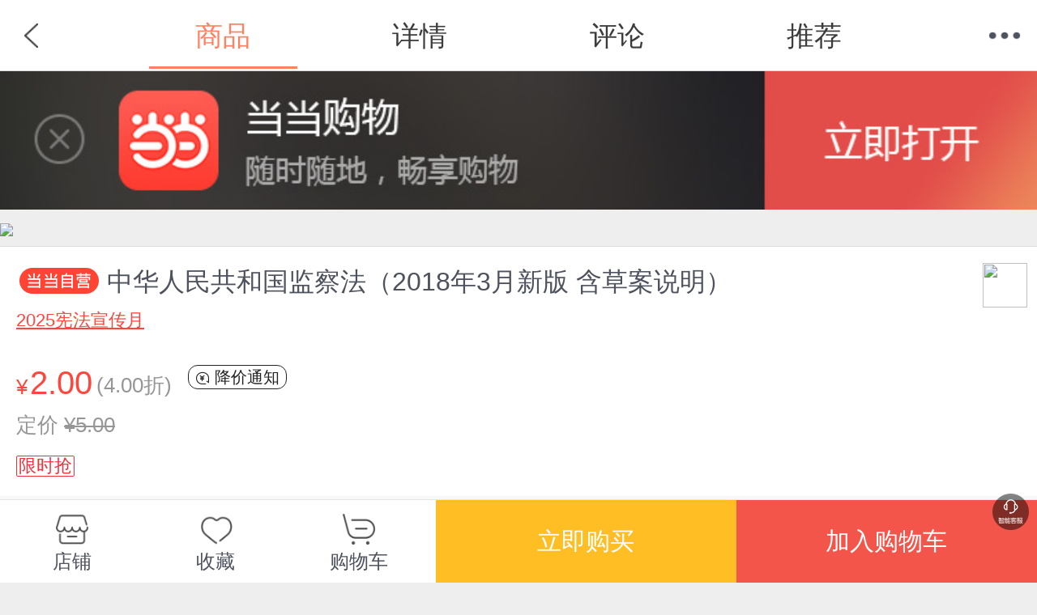

--- FILE ---
content_type: text/html; charset=utf-8
request_url: http://product.m.dangdang.com/25245752.html
body_size: 17965
content:





<!DOCTYPE html>
<html class="">
<head>
	<title>中华人民共和国监察法（2018年3月新版 含草案说明）-当当网</title>
    <meta name="charset" content="utf-8"/>
    <meta name="viewport" content="initial-scale=1.0, maximum-scale=1.0, minimum-scale=1.0, user-scalable=no, width=device-width" />
    <meta name="apple-mobile-web-app-capable" content="yes">
    <meta name="apple-mobile-web-app-status-bar-style" content="black">
    <meta name="application-name" content="当当触屏版">
    <link rel="apple-touch-icon-precomposed" href="http://img62.ddimg.cn/upload_img/00555/touch/touch-icon-iphone.png">
    <link rel="apple-touch-icon-precomposed" sizes="72x72" href="http://img61.ddimg.cn/upload_img/00555/touch/touch-icon-ipad.png">
    <link rel="apple-touch-icon-precomposed" sizes="114x114" href="http://img63.ddimg.cn/upload_img/00555/touch/touch-icon-iphone4.png">
	    <meta name="description" content="《中华人民共和国监察法（2018年3月新版 含草案说明）》,作者：中华人民共和国监察法（2018年3月新版 含草案说明）中国法制出版社 著，出版社：中国法治出版社，ISBN：9787509393147。　　构建国家监察体系是政治体制改革的重要内容,是国家治理体系和治理能力现代化的制度安排,是加强反腐败">
	    <meta name="keywords" content="中华人民共和国监察法（2018年3月新版 含草案说明）,中国法制出版社 著,中国法治出版社,9787509393147,当当网">
	    <meta name="author" content="m.dangdang.com">
    <meta name="version" content="ddtouch">
    <meta http-equiv="Cache-Control" content="must-revalidate,no-cache">
    <link rel="stylesheet" href="corecss/common.css?v=20171022" />
    <link rel="stylesheet" href="css/product.css?v=20250108" />
    <link  rel="stylesheet" href="css/iconfont.css?v=20250102">
    <script>window.PointerEvent = void 0</script>
		<script>
		var sid="9726dc15a314a0ec7dd6bf7efd46e02b";
					</script>
	</head>
<body class="defwidth">
<script type="text/javascript">

//点击方式，主动唤起
function clickOpenQuick(deeplink){
	var link1 = 'http://hapjs.org/app/com.dangdang.quickapp' + deeplink;
	var link2 = 'hap://app/com.dangdang.quickapp' + deeplink;
	if(huaweiBrowser()){
		loadIframe(link2);
	}else{
		loadIframe(link1);
	}
}
function loadIframe(src){
	var t = document.createElement("iframe");
	t.frameborder = "0";
	t.style.cssText = "display:none;border:0;width:0;height:0;";
	document.body.appendChild(t);
	t.src = src;
}
function huawei(){
	return /huawei|honor/i.test(navigator.userAgent);
}
function huaweiBrowser() {
	return /huaweibrowser/i.test(navigator.userAgent);
}
function vivo(){
	return /vivo/i.test(navigator.userAgent);
}
function xiaomi() {
    return /xiaomi/i.test(navigator.userAgent);
}
</script>
<script>

function openQuitAppClickWithPath(type,path){
  openQuickAppWitAppRouter()
  // 去掉appRouter支持
	// if(typeof appRouter == 'function'){
	// 	if(type=='webview'){
	// 		var url = '/cms';
	// 	}
	// 	param = {};
	// 	param.url = encodeURIComponent(path +'&user_client=huawei');
	// 	appRouter("com.dangdang.quickapp", url,param);
	// }
	window.location.href = path;
}
</script>
<script>
	var reduce_grade_cart_product_total = false;
	var reduce_grade_get_bought_mark = true;
	var reduce_grade_check_if_collected = false;

	var php_product_url = "http://product.m.dangdang.com/";
	var php_search_url = "http://search.m.dangdang.com/";
    var login_url = "https://mpassport.dangdang.com/login.php?burl=http%3A%2F%2Fproduct.m.dangdang.com%2F25245752.html";
    var is_book = "1";
    
	var isInDDreaderApp = false;
    var deviceType = "";
    var fromPlatform = "";
    if((deviceType == 'android' || deviceType == 'iphone') && fromPlatform == 'ddreader'){
    	isInDDreaderApp = true;
    }
    
    var promotionGiftid = '';//买一赠一  赠品id
    var promotionGift = '';//买一赠一  加购赠品信息
        
</script>
<header class="header">
<div style="position:relative;">
    <a href="javascript:history.back();" class="back"></a>
    <!-- <h1><em>商品详情</em></h1> -->

    <h1><ul class="header_list">
    	<li class="on">商品</li>
    	<li><a dd_name="顶部详情" href="http://product.m.dangdang.com/detail25245752-0-1.html?main_pid=0&product_medium=0&category_id=50734&pod_pid=&category_path=01.26.05.00.00.00">详情</a></li>
    	<li><a class="j_review_jump" dd_name="顶部评论" href="http://product.m.dangdang.com/review.php?action=get_review_info&pid=25245752&shop_id=0&is_book=1&main_pid=0&product_medium=0&pod_pid=&category_id=50734&category_path=01.26.05.00.00.00">评论</a></li>
    	<li><a dd_name="顶部推荐" href="http://product.m.dangdang.com/product_recommend.php?pid=25245752&shop_id=0&is_book=1&main_pid=0&product_medium=0&pod_pid=&category_id=50734&category_path=01.26.05.00.00.00">推荐</a></li>
    </ul></h1>
    <a href="javascript: void(0)" class="menu"></a>
    <nav class="t-nav" dd_name="顶部菜单栏">
    <ul>
        <li><a href="http://m.dangdang.com/touch/index.php?t=1764703414" class="home" dd_name="首页">首页</a></li>
        <li><a href="http://search.m.dangdang.com/ddcategory.php?t=1764703414" class="search" dd_name="分类">分类</a></li>
        <!-- <li><a href="http://search.m.dangdang.com/search.php?keyword=尾品汇" class="category">分类</a></li> -->
        <li><a href="http://z.dangdang.com/?t=1764703414" class="optimize" dd_name="值得买">值得买</a></li>
        <li><a href="http://cart.m.dangdang.com/cart.php?action=list_cart" class="cart" dd_name="购物车">购物车</a></li>
        <li><a href="http://home.m.dangdang.com/index.php?t=1764703414" class="user" dd_name="我的当当">我的当当</a></li>
    </ul>
</nav></div>
</header>
<div class="header_fixed"></div>


	<!-- 当当购物APP引导下载 -->
	<a href="dangdang://product//pid=25245752" id="j_app_download" class="app_download j_app_download" weixin="http://a.app.qq.com/o/simple.jsp?pkgname=com.dangdang.buy2" android="http://img3.ddimg.cn/wuxianapk/dangdang-537-27.apk" ios="https://itunes.apple.com/us/app/dang-dang-gan-zuo-gan-dang-dang/id445573854" dd_name="下载当当购物" style="display:none;">
		<img class="app_download_img" src="images/dd_app.jpg">
		<span class="app_download_close j_app_download_close"></span>
	</a>
<!-- 轮播开始 -->
<div id="bigpic">
<div id="cell">
     

    
    
    
<section class="turn">
    
    <!--imgIcon   双十一图标-->
        <div id="divImgIcon" style="position: absolute;z-index: 3;right: 0.5rem;bottom: 0.5rem;display:none">
            <img  id="imgIcon" style="width:4.9rem;height: 4.9rem"  src="">
         </div>
    
  <!-- 添加已购标识 -->
  <span class="alreadBought j_alreadBought"></span>

  <!-- 添加试读按钮 -->
  
  <section id="slider">
    <ul class="top-slider" style="width:100%;">
          <li style="width:100%">
      <a>
                        <img src="https://img3m2.ddimg.cn/59/23/25245752-1_e_3.jpg" >
                </a>
      </li>
        </ul>
    <div class="dot">
    <ul>
         </ul>
    </div>
  </section>
</section>
</div>
</div>
<!-- 轮播结束 -->

<!-- 大促标识banner开始 -->

<!-- 大促标识banner结束 -->

<!-- 详情区域开始 -->
<section class="detail j_detail">

		<article
        class="dangdang_icon">中华人民共和国监察法（2018年3月新版 含草案说明）</article>
<div class="product_subname"
     style="-webkit-line-clamp: 3;"></div>
<a class="promo_title"
   style="text-decoration: underline;"
   href="http://touch.m.dangdang.com/topics.php?page_id=special_20251120_cfo9&sid=9726dc15a314a0ec7dd6bf7efd46e02b">2025宪法宣传月</a>

<div class="new_style">
	<div class="js_other_price_div">	
	<div class="new_price_div ">
        <div class="new_left">
            <div class="main_price_div">&yen;<span class="main_price"
                                                   id="main_price">2.00</span>
            </div>
                        <span class="discount">(4.00折)</span>
                        <!-- 钻石vip,金卡vip,银卡vip,店铺vip -->
                    </div>
        <!--降价提醒-->
        <div class="price_remind j_price_remind">
            <a class="notice" href="javascript:void(0);">
                <span class="icon iconfont icon-jiangjiatixing1"></span>
                降价通知
            </a>
        </div>
        <!-- 电子书价 -->
            </div>

    <!-- 倒计时逻辑开始 -->
    
    <div class="time_count_div">
            </div>
    <!-- 倒计时逻辑结束 -->

    <div class="user_vip j_user_vip">
                
    </div>

    <!-- 定价 -->
    <div class="original_price_div">
                <div class="original_price">定价 <span class="line">&yen;5.00</span></div>
            </div>
 </div><div class="js_presell_price_div" style="display:none">

    <div class="new_price_div ">
    	<div class="new_left">
    		<span class="presale_name" id="DDPresaleName">定金</span>
    		<span class="presale_yuan">&yen;</span>
    		<span class="presale_price" id="DDPresalePrice"></span>
    		<span class="presale_expand_price" id="DDPresaleExpandPrice"></span>
    	</div>
    	
        <!-- 电子书价 -->
            </div>
    
    <!-- 预售倒计时 -->
	<div class="presale_time_count_div" style="display: none"></div>
    <!-- 招商预售价 -->
	<div class="presale_price_div" >
		<span class="name" id="DDPrePreTag"></span>
		<span class="price_1" id="DDPrePrePrice"></span>
		<span class="price_2" id="DDPreOriginalPrice"></span>
		        <span class="discount">(4.00折)</span>
        	</div>
</div>	
	
    <!--降价弹窗-->
    <div id="price_notice_box" style="display: none">
        <section class="mask" id="price_notice_mask"></section>
        <div class="price_notice_alert">
            <div class="price_remind_notice">
                <div class="top_title">设置价格通知<i class="icon iconfont icon-close- j_remind_info_icon_close"></i></div>
                <div class="remind_info">
                    <span class="icon iconfont icon-jiangjiatixing1"></span>
                    <span class="info_text">当此商品在90天内满足您的期望价格时，您将会收到手机短信通知 (需填写手机号码)。</span>
                </div>
                <div class="now_price">当前价格:
                    <span class="price">¥ <span id="j_now_price">0</span>
                </div>
                <div class="wish_price">期望价格:
                    <span class="price_w">¥<input class="input" placeholder="低于此价格会通知您" id="heart_price"></span>
                </div>
                <div class="wish_price">手机号码:
                    <span class="price_w tel_num">
                        <input class="input" placeholder="请输入您的手机号码" id="price_notice_phone" name="price_notice_phone">
                    </span>
                </div>
                <a class="confirm_btn" href="javascript:void(0);" id="price_remind_save">确定</a>
            </div>
        </div>
    </div>

</div><!-- 标签模块开始 -->
	<!-- 
		坑位1：包邮＞预售（普通预售）＞按需印刷
		坑位2：价格签（秒杀、尾品汇、最值当、限时抢、区域抢购、手机专享价；价格与签需一致，即展示价格最低）＞无线首发
		坑位3：手动签
		前一个签没有时，其余位置补齐展示，都没有时，则全部不展示，且不留空行 
	-->
	<div class="product_icons " >
		<!-- 标签一坑开始 -->
				<!-- 标签一坑结束 -->

  		<!-- 标签二坑开始 -->
					
							<span class="j_second_promo_icon">限时抢</span>
				<!-- 标签二坑结束 -->

		<!-- 标签三坑-手动签开始 -->
				<!-- 标签三坑-手动签结束 -->
	</div>
	<!-- 标签模块结束  -->
</section>
<!-- 详情区域结束 -->
<!-- 大促标识icon开始 -->


<!-- 大促标识icon结束 -->

<!-- 礼券模块 促销信息开始 -->
<!-- 招商预售流程展示开始 2021-5-24 -->
<section class="j_presell_business_wrap" style="display:none;">
	<div class="presell_p">
		<div class="presell_ll" id="DDDuePriceName"></div>
		<div class="presell_rr">
			<div class="due_price" id="DDDuePrice">&yen;</div>
			<div class="due_pay_time" id="DDduePayTimeDesc">10月1日 13:00—10月13日16:00</div>
		</div>
	</div>
	<div class="presell_p">
		<div class="presell_ll">流程</div>
		<div class="presell_rr2">
			<div class="step_desc" id="DDStepDesc"></div>
			<div class="presell_rule j_presell_rule_busi"></div>
		</div>
	</div>
</section>

<div class="presale_masks j_presale_busi_box" style="display:none;">
	<section class="presale_tip_box">
		<section class="title_box">
			<span class="title">预售规则</span>
			<a class="presale_close iconfont icon-close- j_presale_busi_close"></a>
		</section>
		<div class="tip" id="DDPresaleRule">
			<p class="presale_text">1. 定金下单后，请在24小时内付款，超时将自动关闭订单；</p>
			<p class="presale_text">2. 定金付款后，如判定非当当或商家责任（根据《售后政策》和客服判断为准），定金恕不退还；</p>
			<p class="presale_text">3. 预售结束时，请至我的当当-我的订单内支付尾款；</p>
			<p class="presale_text">4. 尾款开始支付时，请在要求的时间（72小时）内支付尾款，若超时将自动关闭订单，且定金不予退还。</p>
		</div>
		<div class="presale_btn j_presale_busi_close">确定</div>
	</section>
</div>
<!-- 招商预售流程展示结束 2021-5-24 -->

<section class="jump_detail j_coupon_promo_wrap" style="display:none">
<!-- 礼券模块开始 -->
	<a dd_name="领券" class="arrow_con coupon_row promote_title j_coupon_row">
		<div class="coupon_title">领券</div>
		<div class="icon_list j_coupon_line_list"></div>		
		<span class="arrow_icon"></span>
	</a>
<!-- 礼券模块结束 -->
<!-- 促销模块开始 -->
	<div class="promote_labels j_promo_list_div" style="display:none">
		<div class="promote_name"><span class="aa">促销</span></div>
		<div class="content_label promo_section"></div>
		<div class="promo_arrow j_show_promo_dia">
			<span class="arrow_icon "></span>
		</div>		
	</div>
<!-- 促销模块结束 -->
</section>
<!-- 礼券弹层开始 -->
<div class="coupon_list j_coupon_list">
	<span class="icon_close j_icon_close"></span>
	<div class="coupon_list_title">领券</div>
	<ul class="list_ul j_list_ul"></ul>
</div>
<section class="mask_coupon"></section>
<!-- 礼券弹层结束 --><!-- 礼券模块 促销信息结束 -->
<!-- 加载促销信息模板开始 -->
<!-- 促销信息 -->
<!--促销弹窗-->
<section class="promo_box j_promo_list_dia" style="">
	<section class="title">
	   <span class="title">促销</span>
	   <a class="close j_promo_list_close">关闭</a>
	</section>
	<section>
	   <div class="list_promote"></div>
	</section>
</section>
<!-- 加载促销信息模板结束 -->
<!-- 虚拟捆绑品列表开始 -->
<!-- 虚拟捆绑品列表结束 -->
<!-- 明星竞价排名 start -->
<!-- 明星竞买模块-->
<section class="jump_detail star_bidding_pan" style="display:none">
	<a class="arrow_con coupon_row star_link" href="javascript:;">
		<p class="star_rank">已售0本，点击查看竞买排名</p>	
		<span class="arrow_icon"></span>
	</a>
</section><!-- 明星竞价排名 end-->
<!-- 跳转到作者作品和榜单模板 -->
<!-- 跳转到作者作品和榜单模板开始 -->

<section class="jump linkto_author_bang">
  
    
    	<a dd_name="作者查看作品" href="http://search.m.dangdang.com/search.php?keyword=中国法制出版社" class="arrow_con">
    		<div class="arrow link_line">
            <span class="linkto_name">作者</span>
            <span class="linkto_value">
                中国法制出版社            </span>
            <span class="linkto_look">查看作品</span>
    		</div>
    	</a>
                      <a dd_name="出版社查看作品" href="http://search.m.dangdang.com/search.php?keyword=中国法治出版社" class="arrow_con">
        		<div class="arrow link_line">
                <span class="linkto_name">出版</span>
                <span class="linkto_value">
                    中国法治出版社,2018年03月                </span>
                <span class="linkto_look">查看作品</span>
        		</div>
        	</a>
        
    
      <a dd_name="分类" href="http://search.m.dangdang.com/category.php?cid=01.26.05.00.00.00" class="arrow_con">
      <div class="arrow link_line">
          <span class="linkto_name">分类</span>
          <span class="linkto_value category_text">图书>法律>理论法学</span>           
      </div>
    </a>
      
</section>
<!-- 跳转到作者作品和榜单模板结束 -->

<!-- pod品，按需印刷 -->

<!-- 当当配送开始  如果是电子书 不显示-->
<section class="jump_detail">
                <!-- 当当优课不显示 送达-->
                	<div  id='ship_detail'>
		<a class="arrow_con">
			<dl class="arrow">
				<dt>送至：</dt>
				<dd style="margin-left: 2.5rem;">北京>北京市>东城区18:55前下单，预计明天送达</dd>			</dl>
		</a>
	</div>
	<div id="shipping-fee" class="shipping_fee_wrap" style="display: none;">
		<div class="shipping-fee-content">
			<span class="shipping_fee_label">运费：</span>
			<span class="shipping_fee_value">运费6元，满49元包邮</span>
		</div>
		<span class="iconfont icon-tanhao shipping_fee_icon "></span>
	</div>
	<div id="J_shipping_fee_pop" class="shipping_fee_pop_mask" style="display: none">
		<div class="shipping_fee_pop_wrap">
			<div class="shipping_fee_pop">
							</div>
			<div class="iconfont icon-close-1 pop_close"></div>
		</div>
	</div>
                	<div class="j_dsr_section"></div>
		<!-- 税费 只有海外购有税费 -->
		<!-- 税费结束 -->
</section>

<!-- 当当配送结束 -->

<!-- 配送开始 -->
	<section class="select_box">
		<section class="title">
			<a class="back">返回</a>
			<span class="title">选择配送地区</span>
			<a class="close">关闭</a>
		</section>
		<div id="regionScroller">
		<section>
		<dl class="content"></dl>
		</section>
		</div>
	</section>
<!-- 配送结束 -->

<!-- 关联选购开始 -->
	
	<!-- 获取当前关联项 -->
		<section class="relation_option" id="relation_options" permanent_id="">
	<a class="arrow_con title">
		<div class="arrow_d up">已选 <span class="color">监察法2018红皮烫金版 </span></div>
	</a>
	<div class="option_detail">
		<dl class="thumbnail">
			<dt><img src="https://img3m2.ddimg.cn/59/23/25245752-1_h_3.jpg" alt="缩略图" /></dt>
			<dd>
				<span class="con">
					<span class="price">2.00</span>
					<span class="select">已选 </span><span class="color">监察法2018红皮烫金版</span><span class="split">/</span>
				</span>
			</dd>
		</dl>
		<h3></h3>
		<ul>
			<li data-id="29271821" class=""><a href="http://product.m.dangdang.com/29271821.html">党徽党旗条例（大字彩图版</a></li><li data-id="29271822" class=""><a href="http://product.m.dangdang.com/29271822.html">党徽党旗条例（64开）</a></li><li data-id="29284897" class=""><a href="http://product.m.dangdang.com/29284897.html">宪法（128开袖珍本</a></li><li data-id="29181253" class=""><a href="http://product.m.dangdang.com/29181253.html">地方组织选举工作条例</a></li><li data-id="29163043" class=""><a href="http://product.m.dangdang.com/29163043.html">宪法章程32开2021版</a></li><li data-id="29163044" class=""><a href="http://product.m.dangdang.com/29163044.html">宪法章程64开2021版</a></li><li data-id="29149651" class=""><a href="http://product.m.dangdang.com/29149651.html">宪法(2020年新版)</a></li><li data-id="29140551" class=""><a href="http://product.m.dangdang.com/29140551.html">2020代表大会选举法</a></li><li data-id="29140550" class=""><a href="http://product.m.dangdang.com/29140550.html">2020国徽法</a></li><li data-id="29140549" class=""><a href="http://product.m.dangdang.com/29140549.html">2020国旗法</a></li><li data-id="29120286" class=""><a href="http://product.m.dangdang.com/29120286.html">公安机关办理行政案件刑事案件</a></li><li data-id="29117647" class=""><a href="http://product.m.dangdang.com/29117647.html">公安机关办理刑事案件程序规定</a></li><li data-id="29121195" class=""><a href="http://product.m.dangdang.com/29121195.html">公安机关刑事案件程序新旧对照</a></li><li data-id="25240933" class=""><a href="http://product.m.dangdang.com/25240933.html">宪法201864开</a></li><li data-id="25238518" class=""><a href="http://product.m.dangdang.com/25238518.html">宪法201832开宣誓本</a></li><li data-id="25241307" class=""><a href="http://product.m.dangdang.com/25241307.html">宪法201816开精装宣誓本</a></li><li data-id="25241306" class=""><a href="http://product.m.dangdang.com/25241306.html">宪法201832开精装宣誓本</a></li><li data-id="25245752" class="on"><a href="http://product.m.dangdang.com/25245752.html">监察法2018红皮烫金版</a></li><li data-id="25302905" class=""><a href="http://product.m.dangdang.com/25302905.html">2018新修订团章</a></li><li data-id="28976520" class=""><a href="http://product.m.dangdang.com/28976520.html">档案法2020年最新</a></li><li data-id="28976519" class=""><a href="http://product.m.dangdang.com/28976519.html">人民武装警察法2020年最新</a></li><li data-id="28976518" class=""><a href="http://product.m.dangdang.com/28976518.html">监察法公职人员政务处分公务员法</a></li><li data-id="28976517" class=""><a href="http://product.m.dangdang.com/28976517.html">公职人员政务处分法</a></li><li data-id="28986304" class=""><a href="http://product.m.dangdang.com/28986304.html">社区矫正法社区矫正法实施办法</a></li><li data-id="28985465" class=""><a href="http://product.m.dangdang.com/28985465.html">香港特别行政区维护国家安全法</a></li><li data-id="28984722" class=""><a href="http://product.m.dangdang.com/28984722.html">公职人员政务处分法关联规定</a></li><li data-id="28988824" class=""><a href="http://product.m.dangdang.com/28988824.html">公职人员政务处分法学习手册</a></li><li data-id="28995663" class=""><a href="http://product.m.dangdang.com/28995663.html">公职人员政务处分法规政策手册</a></li><li data-id="29153624" class=""><a href="http://product.m.dangdang.com/29153624.html">退役军人保障法</a></li><li data-id="29153623" class=""><a href="http://product.m.dangdang.com/29153623.html">2020著作权法</a></li>		</ul>
		
	</div>
</section>
<!-- 关联选购结束 -->
<!-- 图书关联展示为sku属性方式开始 -->
<!-- 图书关联展示为sku属性方式结束 -->
<!-- 选项开始 -->
<!-- 数量开始 -->
<section class="quantity">
	<h4>数量：</h4>
	<div class="number_con">
		<span class="minus">-</span>
		<div class="input"><input id="buy_num"  type="text" value="1" /></div>
		<span class="plus on">+</span>

			</div>
</section>
<!-- 数量结束 -->
<!-- 图文详情开始 -->
<section class="jump">
	<a id='detail_link' href="http://product.m.dangdang.com/detail25245752-0-1.html?main_pid=0&product_medium=0&category_id=50734&pod_pid=&category_path=01.26.05.00.00.00" class="arrow_con">
		<div class="arrow">
			<h4>图文详情</h4>
		</div>
	</a>
</section>
<!-- 图文详情结束 -->

<!-- 更多卖家开始 -->
<!-- 更多卖家结束 -->
<!-- 商品评论开始 -->

<div class="review_area" style="border:0;" data-href="http://product.m.dangdang.com/review.php?action=get_review_info&pid=25245752&shop_id=0&is_book=1&main_pid=0&product_medium=0&pod_pid=&category_id=50734&category_path=01.26.05.00.00.00"></div>


<!-- 商品评论结束 -->

	<!-- 店铺评价开始 -->
	<section class="shop ddshop j_dd_shop">
		
		<a href="http://shop.m.dangdang.com/ddshop.php?dd_shop_id=260">
			<div class="shop_con arrow_con ddbook_title">
				<div class="arrow " style="">
										<div class="logo "><img src="https://img53.ddimg.cn/9002600411962303.jpg" alt="中国法治出版社" /></div>
					<div class="name">中国法治出版社</div>
				</div>
			</div>
		</a>
	
		<ul class="dd_evaluation">
			<li>
				<p>商品包装</p>
				<em>-</em>
			</li>
			<li>
				<p>物流速度</p>
				<em>-</em>
			</li>
			<li>
				<p>快递员满意度</p>
				<em>-</em>
			</li>
		</ul>
	</section>
	<!-- 店铺评价结束 -->

<!-- 图书百货广告推荐开始 -->
<section class="J_recommend">
	<!-- 买了又买 -->
	<div class="J_alsobuy"></div>
	<!-- 图转百 -->
	<div class="J_department"></div>
	<!--红包banner开始
	<a class="jump banner_block" dd_name="单品页-值得买-banner" href="http://z.dangdang.com/optimize/sign_in" >
	  <img class="lazy" imgsrc="http://img61.ddimg.cn/upload_img/00707/mobile/banner1030-1534390764.png">
	</a>
	 -->
	<!-- 红包banner结束 -->
	<!-- 推广商品 -->
	<div class="J_hot"></div>
</section>
<!-- 图书百货广告推荐结束 -->





<script>
    function shouqi(){
        $("#shouqi").hide();
        $("#zixun").show();
    }
     function zixun(){
        $("#shouqi").show();
        $("#zixun").hide();
    }
</script>


<div class="fixed_icons" dd_name="单品页-右侧菜单">
	<a class="goTop" style="display: none;" href="javascript:scrollTo(0,0);">返回顶部</a>	 
	<!-- 
	<a class="zdm_btn" style="" href="http://z.dangdang.com" dd_name="值得买"></a>
	 -->
		<a class="robot_section" onclick="openRobot()" href="http://faqrobot.dangdang.com/robot/dang.html?sysNum=dd_1000&productId=25245752" dd_name='机器人客服'></a>
	<script>
     function openRobot(){
		if(typeof clickOpenQuick == 'function'){
			var url_ = 'http://dh5.dangdang.com/dim/index/index';
            var url = '/cms?url=' + encodeURI(url_);
			clickOpenQuick(url);
	    }
     }
	</script>
	</div>

<!--拼团入口-->
<div class="pintuan_enter">
	<a class="inter_p" href="#">
		<span class="words"></span>
		<span class="arrow_icon"></span>
	</a>
</div>


<!-- 购物车开始 -->
<section class="shopping_cart">
    
  		  	<div class="btn_fav_cart" style="width:42%;">
			<a href="http://shop.m.dangdang.com/ddshop.php?dd_shop_id=260" class="shop_tab" dd_name='店铺入口' style="width:33%;min-width:initial;">
		  		<span>店铺入口<i></i></span>
		      <p class="shop_name">店铺</p>
		  	</a>
		  	<!-- 
		  	<div class="zdm" style="width:33%;">
		        <a href="http://z.dangdang.com" dd_name="单品页-值得买">值得买</a>
		    </div>
		    -->
      		    <div class="fav"  style="width:33%;">
		        <a dd_name="收藏商品">收藏</a>
		    </div>
		     
		    <a href="http://cart.m.dangdang.com/cart.php?action=list_cart" class="cart" dd_name='查看购物车'  style="width:33%;min-width:initial;">
		  		<span>购物车<i></i></span>
		      <p class="cart_name">购物车</p>
		  	</a>
      		</div>
		<div class="btn_con" style="width:58%;">
	      <!-- <button class="buy J_buy" dd_name="直接购买">立即购买</button>
	      <button class="add" dd_name="加入购物车">加入购物车</button> -->
	   	 	<button class='buy J_buy' dd_name='直接购买'>立即购买</button><button class='add' dd_name='加入购物车'>加入购物车</button>	  	</div>
  	
</section>
<!-- 购物车结束 -->
    	<form id="product_form" action="http://mcheckout.dangdang.com/h5_checkout.php?user_client=touch&permanent_id=" method="post">
	        <input type="hidden" value="touch" name="user_client">
        <input type="hidden" value="1.0" name="client_version">
        <input type="hidden" value="get_order_flow" name="action">
        <input type="hidden" value="" name="union_id">
        <input type="hidden" value="" name="permanent_id">
        <input type="hidden" value="0" name="shop_id">
        <input type="hidden" value="9726dc15a314a0ec7dd6bf7efd46e02b" name="udid">
        <input type="hidden" value="1764703414" name="timestamp">
        <input type="hidden" value="57378834adb30ad025d22134bc098f25" name="time_code">
        <input type="hidden" value="ddapp_h5|" name="order_follow_source">
            
</form>
<!-- loading开始 -->
<section class="loading"></section>
<!-- loading结束 -->
<!-- 遮罩开始 -->
<section class="mask"></section>
<!-- 遮罩结束 -->
<!-- popup开始 -->
<section class="popup">
	<div class="box">
		<p class="cell">
			<span class="con">
				<span class="title">温馨提示</span>
				<span class="info"></span>
				<a href="javascript:void(0);" class="btn determine" ontouchstart="">确定</a>
				<a href="javascript:void(0);" class="btn cancel" ontouchstart="">取消</a>
				<a href="javascript:void(0);" class="btn ok" ontouchstart="">确定</a>
			</span>
		</p>
	</div>
</section>
<script type="text/javascript">
	var pro_show_bddia = '';
	var prd_info = {"product_info_new":{"brand":"","product_id":"25245752","discount":"80","is_vip_discount":0,"product_points":"0","product_points_gold":"0","product_points_diamond":"0","is_shop_vip":"0","medium_scope_id":"1","is_presale":"0","product_name":"\u4e2d\u534e\u4eba\u6c11\u5171\u548c\u56fd\u76d1\u5bdf\u6cd5\uff082018\u5e743\u6708\u65b0\u7248 \u542b\u8349\u6848\u8bf4\u660e\uff09","display_status":"0","is_direct_buy":"","main_product_id":"0","shop_id":"0","product_medium":"0","product_type":"0","category_id":"50734","is_catalog_product":"0","has_ebook":"0","subname":"","sup_id":"2511","is_sold_out":"0","relation_type":"35","support_seven_days":"1","activity_type":"0","tax_rate":"","is_overseas":"0","pod_type":"0","pod_product_id":"","has_cluster_product":"","publish_info":{"publisher":"\u4e2d\u56fd\u6cd5\u6cbb\u51fa\u7248\u793e","author_name":"\u4e2d\u56fd\u6cd5\u5236\u51fa\u7248\u793e","product_size":"32\u5f00","print_copy":"1","paper_quality":"\u80f6\u7248\u7eb8","publish_date":"2018-03","number_of_pages":"","number_of_words":"","version_num":"1","singer":"","director":"","actors":"","prod_length":"","effective_period":"","subtitle_language":"","binding":"\u5e73\u88c5-\u80f6\u8ba2","manufacture_format":"","author_arr":["\u4e2d\u56fd\u6cd5\u5236\u51fa\u7248\u793e"],"author_list":[{"author_name":"\u4e2d\u56fd\u6cd5\u5236\u51fa\u7248\u793e","has_author_detail":false,"linkURL":"search:\/\/key=\u4e2d\u56fd\u6cd5\u5236\u51fa\u7248\u793e"}],"standard_id":"9787509393147"},"promo_title":{"app_url":"cms:\/\/page_id=special_20251120_cfo9","app_word":"2025\u5baa\u6cd5\u5ba3\u4f20\u6708","mina_word":"2025\u5baa\u6cd5\u5ba3\u4f20\u6708","mina_url":"\/pages\/cms\/cms?page_id=special_20251120_cfo9","h5_word":"2025\u5baa\u6cd5\u5ba3\u4f20\u6708","h5_url":"http:\/\/touch.m.dangdang.com\/topics.php?page_id=special_20251120_cfo9","img_url":null},"presale_model":[],"coupon_model":[],"stock_info":{"stock_status":"1"},"pre_sale":"0","category_info":{"category_id":"50734","category_path":"01.26.05.00.00.00","path_name":"\u7406\u8bba\u6cd5\u5b66","has_sub_path":"0","refund_expire_days":"","confirm_refund_expire_days":"","exchange_expire_days":"","confirm_exchange_expire_days":"","category_orderno":"0","category_fullpath":"","guan_id":"","catid_path":"-1805-7499-50734-","full_categorys":[{"category_id":"1805","path_name":"\u56fe\u4e66","category_path":"01.00.00.00.00.00"},{"category_id":"7499","path_name":"\u6cd5\u5f8b","category_path":"01.26.00.00.00.00"},{"start_date":"2017-09-04 00:00:00","end_date":"2099-12-31 23:59:59","promo_class":"1","is_enabled_coupon":"0","is_enabled_coupon_promo":"0","limit_buy_num":"10000","promotion_id":"6053522","promotion_type":"229","promotion_name":"\u7535\u5b50\u4e66\u52a0\u4ef7\u8d2d-\u9ed8\u8ba4\u4fc3\u9500","promotion_expire":true,"limit_time_left":"27056\u592920\u5c0f\u65f636\u5206","gift_list":[{"product_id":"25245752","gift_id":"1901319328","gift_name":"\u89c4\u8303\u5211\u6cd5\u5b66(\u7b2c\u4e94\u7248)(\u4e0a\u4e0b\u518c)(\u5211\u6cd5\u5b66\u6587\u4e1b)","gift_original_price":"498.00","gift_sale_price":"298.80","gift_product_type":"98","gift_product_medium":"22","gift_count":"1","step":"1","promotion_id":"6053522","exchange_price":"149.40","stock":{"stock_status":"999"},"is_spu":"0","is_ebook":1,"exchange_img_url":"https:\/\/img3m8.ddimg.cn\/73\/32\/1901319328-1_h_1.jpg","exchange_text":"149.40"}],"min_price":"149.40","max_price":"149.40","word":"\u52a0149.40\u5143\u6362\u8d2d\u7535\u5b50\u4e66","promotion_tag":"\u52a0\u4ef7\u8d2d","red":["\u52a0149.40\u5143\u6362\u8d2d\u7535\u5b50\u4e66"],"is_strike":false}],"support_seven_days":"","book_detail_category":"\u56fe\u4e66>\u6cd5\u5f8b>\u7406\u8bba\u6cd5\u5b66"},"collection_num":"261","total_review_count":"8916","is_ebook":0,"abstract":"","images":["https:\/\/img3m2.ddimg.cn\/59\/23\/25245752-1_h_3.jpg"],"images_big":["https:\/\/img3m2.ddimg.cn\/59\/23\/25245752-1_e_3.jpg"],"images_gif_flag":0,"stars":{"full_star":4,"has_half_star":true,"star_html":"<img src=\"images\/star_all.gif\" alt=\"\" width=\"12\" height=\"11\" \/><img src=\"images\/star_all.gif\" alt=\"\" width=\"12\" height=\"11\" \/><img src=\"images\/star_all.gif\" alt=\"\" width=\"12\" height=\"11\" \/><img src=\"images\/star_all.gif\" alt=\"\" width=\"12\" height=\"11\" \/><img src=\"images\/star_half.gif\" alt=\"\" width=\"12\" height=\"11\" \/>"},"is_pub_product":1,"ebook_info":{"read_ebook_at_h5":false,"ebook_download_url":"http:\/\/e.dangdang.com\/media\/api.go?action=downloadMediaWhole","ebook_download_app_url":"https:\/\/img61.ddimg.cn\/upload_img\/00555\/mina\/download-1527217863.png","ddreader_download_url":"https:\/\/img61.ddimg.cn\/upload_img\/00555\/mina\/new_ddreader_download-1527217878.png"},"is_yb_product":false,"is_show_arrive":1,"share_url":"http:\/\/product.m.dangdang.com\/product.php?pid=25245752","mina_share_url":"\/pages\/product\/product?pid=25245752&fromapp=1","mina_app_id":"gh_78fd80800407","attr1":"","attr2":"","template_id":"0","is_support_mobile_buying":1,"book_total_rank":null,"show_dangdangsale":1,"in_wishlist":0,"new_price":{"price_1":"2.00","price_2":"5.00","price_3":"","low_price":"2.00","vip_name":"","price1_name":"bd_promo_price","price2_name":"original_price","price3_name":"","low_price_name":"bd_promo_price","is_show_discount":1,"is_show_dimesion":0,"vip_price_1":2,"vip_price_2":2,"vip_price_3":2,"vip_name_1":"\u91d1\u5361VIP","vip_name_2":"\u94bb\u77f3VIP","vip_name_3":"\u94f6\u5361VIP","is_shop_vip_user":0},"is_have_dimesion":0,"product_manual_label":"","promo_label":[],"is_virtual_bind_product":0,"is_gift_packaging":"1","product_media":[],"page_template":{"code":"1","name":"\u51fa\u7248\u7269"},"platform_banner":null,"relation_title":"\u7cfb\u5217","baby_book_judge":{"baby_in_book":0},"viptype":null,"is_ddyouke":0,"is_oldbook":"0","product_mapi_type":null,"login_note":"","spuinfo":null},"shop_info":{"dd_shop_id":"260","shop_name":"\u4e2d\u56fd\u6cd5\u6cbb\u51fa\u7248\u793e","shop_type":"1","shop_url":"http:\/\/store.dangdang.com\/260","effective_date":"2035-12-31 06:44:36","shop_logo":"https:\/\/img53.ddimg.cn\/9002600411962303.jpg","shop_categorys":[],"shop_id":"0","product_id":"25245752","app_shop_url":"ddshop:\/\/id=260"},"shop_promo":[],"book_relation_attr":null,"product_attr":{"product":null},"product_desc":{"abstract":"\u3000\u3000\u6784\u5efa\u56fd\u5bb6\u76d1\u5bdf\u4f53\u7cfb\u662f\u653f\u6cbb\u4f53\u5236\u6539\u9769\u7684\u91cd\u8981\u5185\u5bb9,\u662f\u56fd\u5bb6\u6cbb\u7406\u4f53\u7cfb\u548c\u6cbb\u7406\u80fd\u529b\u73b0\u4ee3\u5316\u7684\u5236\u5ea6\u5b89\u6392,\u662f\u52a0\u5f3a\u53cd\u8150\u8d25\u5de5\u4f5c\u7684\u6839\u672c\u4e3e\u63aa\uff0c\u8fd9\u90e8\u6cd5\u5f8b\u7684\u901a\u8fc7\uff0c\u5c06\u8fdb\u4e00\u6b65\u5f15\u53d1\u4e2d\u56fd\u653f\u6cbb\u4f53\u7cfb\u7684\u53d8\u9769\uff0c\u5f15\u53d1\u4e2d\u56fd\u53f8\u6cd5\u7684\u6539\u9769\uff0c\u4ee5\u53ca\u4e00\u7cfb\u5217\u76f8\u5173\u6cd5\u5f8b\u7684\u914d\u5957\u4fee\u6539\uff0c\u6bd4\u5982\u5baa\u6cd5\u3002","product_description":"","content":"\u3000\u3000\u7b2c\u5341\u4e09\u5c4a\u5168\u56fd\u4eba\u5927\u4e00\u6b21\u4f1a\u8bae\u5c06\u5ba1\u8bae\u901a\u8fc7\u300a\u4e2d\u534e\u4eba\u6c11\u5171\u548c\u56fd\u76d1\u5bdf\u6cd5\u300b\u3002\u8be5\u6cd5\u5c31\u56fd\u5bb6\u76d1\u5bdf\u673a\u5173\u3001\u76d1\u5bdf\u8303\u56f4\u3001\u76d1\u5bdf\u804c\u8d23\u3001\u76d1\u5bdf\u6743\u9650\u7b49\u65b9\u9762\u4f5c\u51fa\u89c4\u5b9a\u3002\u5bf9\u8be5\u6cd5\uff0c\u4eae\u70b9\u5982\u4e0b\uff1a1.\u76d1\u5bdf\u59d4\u5458\u4f1a\u5b9e\u884c\u53cc\u91cd\u9886\u5bfc\u4f53\u5236\uff0c\u4e0a\u4e0b\u4e00\u4f53\u30022.\u76d1\u5bdf\u59d4\u5458\u4f1a\u53ef\u4ee5\u8bbe\u7f6e\u6d3e\u51fa\u76d1\u5bdf\u673a\u6784\uff0c\u6839\u636e\u6388\u6743\u884c\u4f7f\u90e8\u5206\u76d1\u5bdf\u6743\u30023.\u76d1\u5bdf\u59d4\u5458\u4f1a\u5b9e\u884c\u76d1\u5bdf\u5b98\u5236\u5ea6\uff0c\u4f5c\u4e3a\u76d1\u5bdf\u6743\u884c\u4f7f\u7684\u57fa\u672c\u5355\u5143\u30024.\u76d1\u5bdf\u673a\u5173\u7684\u76d1\u5bdf\u8303\u56f4\u5b9e\u73b0\u5168\u8986\u76d6\uff0c\u76d1\u5bdf\u5bf9\u8c61\u4e0d\u4ee5\u8eab\u4efd\u4e3a\u9650\uff0c\u5173\u952e\u770b\u662f\u5426\u5c65\u884c\u516c\u804c\u3001\u4ece\u4e8b\u516c\u52a1\u30025.\u76d1\u5bdf\u673a\u5173\u7684\u804c\u8d23\u5305\u62ec\u76d1\u7763\u3001\u8c03\u67e5\u3001\u5904\u7f6e\u4e09\u9879\u5177\u4f53\u6743\u80fd\u30026.\u76d1\u5bdf\u673a\u5173\u53ea\u6709\u5728\u8c03\u67e5\u6d89\u5acc\u91cd\u5927\u8d2a\u6c61\u8d3f\u8d42\u3001\u5931\u804c\u6e0e\u804c\u7b49\u804c\u52a1\u72af\u7f6a\u65f6\uff0c\u624d\u53ef\u4ee5\u91c7\u53d6\u6280\u672f\u8c03\u67e5\u63aa\u65bd\u30027.\u8c03\u67e5\u3001\u5904\u7f6e\u5145\u5206\u4f53\u73b0\u5766\u767d\u4ece\u5bbd\u30028.\u7acb\u6848\u62a5\u544a\u7531\u76d1\u5bdf\u673a\u5173\u4e3b\u8981\u9886\u5bfc\u4eba\u5458\u4f9d\u6cd5\u5ba1\u6279\u30029.\u7559\u7f6e\u6743\u7684\u884c\u4f7f\u6709\u4e25\u683c\u9650\u5236\uff0c\u4e14\u6298\u62b5\u5211\u671f\u300210.\u76d1\u5bdf\u673a\u5173\u5185\u90e8\u76d1\u7763\u4e25\u683c\uff0c\u9632\u6b62\u201c\u706f\u4e0b\u9ed1\u201d\u3002","authorintro":"\u3000\u3000\u4e2d\u56fd\u6cd5\u5236\u51fa\u7248\u793e\u662f\u4e2d\u592e\u7ea7\u6cd5\u5f8b\u7c7b\u56fe\u4e66\u4e13\u4e1a\u51fa\u7248\u793e\uff0c\u6210\u7acb\u4e8e1989\u5e746\u6708\uff0c\u96b6\u5c5e\u4e8e\u56fd\u52a1\u9662\u6cd5\u5236\u529e\u516c\u5ba4\u3002\u51fa\u7248\u7269\u4e3b\u8981\u5305\u62ec\uff1a1\u3001\u6cd5\u5f8b\u6cd5\u89c4\u7684\u56fd\u5bb6\u6807\u51c6\u7248\u672c;2\u3001\u6cd5\u5f8b\u3001\u6cd5\u89c4\u7684\u6743*\u6027\u4e2d\u5916\u6587\u5bf9\u7167\u6587\u672c;3\u3001\u4e2d\u5916\u6cd5\u5b66\u8457\u4f5c;4\u3001\u7814\u7a76\u751f\u3001\u5927\u5b66\u672c\u79d1\u3001\u4e13\u79d1\u6cd5\u5b66\u6559\u79d1\u4e66;5\u3001\u6cd5\u5f8b\u5de5\u5177\u4e66;6\u3001\u89e3\u91ca\u3001\u5ba3\u4f20\u3001\u4ecb\u7ecd\u6cd5\u5f8b\u3001\u6cd5\u89c4\u7684\u666e\u53ca\u6027\u8bfb\u7269;7\u3001\u6cd5\u5f8b\u3001\u6cd5\u89c4\u4e2d\u6587\u53ca\u4e2d\u5916\u6587\u5bf9\u7167\u6587\u672c\u7684\u7535\u5b50\u4e66\u3002","catalog":"","extract":"","mediafeeback":"","preface":"","beautiful_image":""},"product_desc_sorted":[{"name":"\u63a8\u8350\u8bed","content":"\u3000\u3000\u6784\u5efa\u56fd\u5bb6\u76d1\u5bdf\u4f53\u7cfb\u662f\u653f\u6cbb\u4f53\u5236\u6539\u9769\u7684\u91cd\u8981\u5185\u5bb9,\u662f\u56fd\u5bb6\u6cbb\u7406\u4f53\u7cfb\u548c\u6cbb\u7406\u80fd\u529b\u73b0\u4ee3\u5316\u7684\u5236\u5ea6\u5b89\u6392,\u662f\u52a0\u5f3a\u53cd\u8150\u8d25\u5de5\u4f5c\u7684\u6839\u672c\u4e3e\u63aa\uff0c\u8fd9\u90e8\u6cd5\u5f8b\u7684\u901a\u8fc7\uff0c\u5c06\u8fdb\u4e00\u6b65\u5f15\u53d1\u4e2d\u56fd\u653f\u6cbb\u4f53\u7cfb\u7684\u53d8\u9769\uff0c\u5f15\u53d1\u4e2d\u56fd\u53f8\u6cd5\u7684\u6539\u9769\uff0c\u4ee5\u53ca\u4e00\u7cfb\u5217\u76f8\u5173\u6cd5\u5f8b\u7684\u914d\u5957\u4fee\u6539\uff0c\u6bd4\u5982\u5baa\u6cd5\u3002","format":"text"},{"name":"\u7b80\u4ecb","content":"\u3010\u4f5c\u8005\u3011\n\u3000\u3000\u4e2d\u56fd\u6cd5\u5236\u51fa\u7248\u793e\u662f\u4e2d\u592e\u7ea7\u6cd5\u5f8b\u7c7b\u56fe\u4e66\u4e13\u4e1a\u51fa\u7248\u793e\uff0c\u6210\u7acb\u4e8e1989\u5e746\u6708\uff0c\u96b6\u5c5e\u4e8e\u56fd\u52a1\u9662\u6cd5\u5236\u529e\u516c\u5ba4\u3002\u51fa\u7248\u7269\u4e3b\u8981\u5305\u62ec\uff1a1\u3001\u6cd5\u5f8b\u6cd5\u89c4\u7684\u56fd\u5bb6\u6807\u51c6\u7248\u672c;2\u3001\u6cd5\u5f8b\u3001\u6cd5\u89c4\u7684\u6743*\u6027\u4e2d\u5916\u6587\u5bf9\u7167\u6587\u672c;3\u3001\u4e2d\u5916\u6cd5\u5b66\u8457\u4f5c;4\u3001\u7814\u7a76\u751f\u3001\u5927\u5b66\u672c\u79d1\u3001\u4e13\u79d1\u6cd5\u5b66\u6559\u79d1\u4e66;5\u3001\u6cd5\u5f8b\u5de5\u5177\u4e66;6\u3001\u89e3\u91ca\u3001\u5ba3\u4f20\u3001\u4ecb\u7ecd\u6cd5\u5f8b\u3001\u6cd5\u89c4\u7684\u666e\u53ca\u6027\u8bfb\u7269;7\u3001\u6cd5\u5f8b\u3001\u6cd5\u89c4\u4e2d\u6587\u53ca\u4e2d\u5916\u6587\u5bf9\u7167\u6587\u672c\u7684\u7535\u5b50\u4e66\u3002\n\n\u3010\u5185\u5bb9\u3011\n  \u3000\u3000\u7b2c\u5341\u4e09\u5c4a\u5168\u56fd\u4eba\u5927\u4e00\u6b21\u4f1a\u8bae\u5c06\u5ba1\u8bae\u901a\u8fc7\u300a\u4e2d\u534e\u4eba\u6c11\u5171\u548c\u56fd\u76d1\u5bdf\u6cd5\u300b\u3002\u8be5\u6cd5\u5c31\u56fd\u5bb6\u76d1\u5bdf\u673a\u5173\u3001\u76d1\u5bdf\u8303\u56f4\u3001\u76d1\u5bdf\u804c\u8d23\u3001\u76d1\u5bdf\u6743\u9650\u7b49\u65b9\u9762\u4f5c\u51fa\u89c4\u5b9a\u3002\u5bf9\u8be5\u6cd5\uff0c\u4eae\u70b9\u5982\u4e0b\uff1a1.\u76d1\u5bdf\u59d4\u5458\u4f1a\u5b9e\u884c\u53cc\u91cd\u9886\u5bfc\u4f53\u5236\uff0c\u4e0a\u4e0b\u4e00\u4f53\u30022.\u76d1\u5bdf\u59d4\u5458\u4f1a\u53ef\u4ee5\u8bbe\u7f6e\u6d3e\u51fa\u76d1\u5bdf\u673a\u6784\uff0c\u6839\u636e\u6388\u6743\u884c\u4f7f\u90e8\u5206\u76d1\u5bdf\u6743\u30023.\u76d1\u5bdf\u59d4\u5458\u4f1a\u5b9e\u884c\u76d1\u5bdf\u5b98\u5236\u5ea6\uff0c\u4f5c\u4e3a\u76d1\u5bdf\u6743\u884c\u4f7f\u7684\u57fa\u672c\u5355\u5143\u30024.\u76d1\u5bdf\u673a\u5173\u7684\u76d1\u5bdf\u8303\u56f4\u5b9e\u73b0\u5168\u8986\u76d6\uff0c\u76d1\u5bdf\u5bf9\u8c61\u4e0d\u4ee5\u8eab\u4efd\u4e3a\u9650\uff0c\u5173\u952e\u770b\u662f\u5426\u5c65\u884c\u516c\u804c\u3001\u4ece\u4e8b\u516c\u52a1\u30025.\u76d1\u5bdf\u673a\u5173\u7684\u804c\u8d23\u5305\u62ec\u76d1\u7763\u3001\u8c03\u67e5\u3001\u5904\u7f6e\u4e09\u9879\u5177\u4f53\u6743\u80fd\u30026.\u76d1\u5bdf\u673a\u5173\u53ea\u6709\u5728\u8c03\u67e5\u6d89\u5acc\u91cd\u5927\u8d2a\u6c61\u8d3f\u8d42\u3001\u5931\u804c\u6e0e\u804c\u7b49\u804c\u52a1\u72af\u7f6a\u65f6\uff0c\u624d\u53ef\u4ee5\u91c7\u53d6\u6280\u672f\u8c03\u67e5\u63aa\u65bd\u30027.\u8c03\u67e5\u3001\u5904\u7f6e\u5145\u5206\u4f53\u73b0\u5766\u767d\u4ece\u5bbd\u30028.\u7acb\u6848\u62a5\u544a\u7531\u76d1\u5bdf\u673a\u5173\u4e3b\u8981\u9886\u5bfc\u4eba\u5458\u4f9d\u6cd5\u5ba1\u6279\u30029.\u7559\u7f6e\u6743\u7684\u884c\u4f7f\u6709\u4e25\u683c\u9650\u5236\uff0c\u4e14\u6298\u62b5\u5211\u671f\u300210.\u76d1\u5bdf\u673a\u5173\u5185\u90e8\u76d1\u7763\u4e25\u683c\uff0c\u9632\u6b62\u201c\u706f\u4e0b\u9ed1\u201d\u3002\n\n","format":"text"},{"name":"\u51fa\u7248\u4fe1\u606f","content":[{"name":"\u4e66\u540d","content":"\u4e2d\u534e\u4eba\u6c11\u5171\u548c\u56fd\u76d1\u5bdf\u6cd5\uff082018\u5e743\u6708\u65b0\u7248 \u542b\u8349\u6848\u8bf4\u660e\uff09"},{"name":"ISBN","content":"9787509393147"},{"name":"\u4f5c\u8005","content":"\u4e2d\u56fd\u6cd5\u5236\u51fa\u7248\u793e"},{"name":"\u51fa\u7248\u793e","content":"\u4e2d\u56fd\u6cd5\u6cbb\u51fa\u7248\u793e"},{"name":"\u51fa\u7248\u65f6\u95f4","content":"2018-03-01"},{"name":"\u5370\u6b21","content":"1"},{"name":"\u5f00\u672c","content":"32\u5f00"},{"name":"\u7eb8\u5f20","content":"\u80f6\u7248\u7eb8"},{"name":"\u5305\u88c5","content":"\u5e73\u88c5-\u80f6\u8ba2"}],"format":"publisinfo"}],"also_buys":[],"relation_product_request_id":"692f3cb60064b326","relation_product_page_trace":"requestid=692f3cb60064b326#model_name=relevancy","cust_service":1,"book_spu_attr":[]};
	var is_weixin = false;
	var prd_cfg = {};
	prd_cfg.review_url = "http://product.m.dangdang.com/review.php?action=get_review_info";
		var canOnlyBuy = 0;
	var e_gift_type = 'no';
	var mainPid = Number('') || '';
	var re_skuId = Number('25245752') || '';
</script>
<footer class="footer new">
    <section class="status-bar">
        <div class="actions-wrap">
                            <a href="https://mpassport.dangdang.com/login.php?burl=http%3A%2F%2Fproduct.m.dangdang.com%2F25245752.html">登录</a>
                <a href="https://mpassport.dangdang.com/register.php?burl=http%253A%252F%252Fproduct.m.dangdang.com%252F25245752.html">注册</a>
                    </div>
        <a class="top" href="javascript:scrollTo(0,0);">TOP</a>
    </section>
    <nav class="b-nav">
        <p>
            <a href="http://touch.m.dangdang.com/leavemsg.php?t=1764703414" ontouchstart="">提建议</a>
            <a class="red" href="http://m.dangdang.com/touch/?t=1764703414" ontouchstart="">触屏版</a>
            <a href="http://www.dangdang.com/?source=mobile" ontouchstart="">电脑版</a>
            <a href="http://touch.m.dangdang.com/topics.php?page_id=36496" ontouchstart="">帮&nbsp;&nbsp;助</a>
        </p>
    </nav>
    <section class="copyright">
        <p>Copyright ©2025 北京当当网信息技术有限公司</p>
		<p>北京市朝阳区东四环北路2号上东公园里4层东塔&5层，100016</p>
                <P><a href="http://beian.miit.gov.cn" target="_blank" ><span>京ICP备17043473号-1</span></a></p>
    </section>
</footer>
<!-- 打开快应用 -->
<style>
#zdmad .zdm-index-i{position:fixed;bottom:8.5rem;right:0.3rem;width:55px;height:55px !important;z-index:10000;}
</style>
<a dd_name="触屏右侧-唤起快应用" onclick="clickOpenQuick('/packageD/index')" id="zdmad">
	<img class="zdm-index-i" src="https://img62.ddimg.cn/2019/5/10/2019051010265135061.gif">
	<!-- 
	https://img60.ddimg.cn/2019/6/20/2019062017200494235.gif
	http://img61.ddimg.cn/upload_img/00801/iconnew/xuanfurukou-1554812591.png
	/packageD/pages/cms/cms?url=http%3A%2F%2Fz.dangdang.com%2Fcampaign%2Findex&unit_id=P-111674378m-h5
	 http://img61.ddimg.cn/upload_img/00782/h5/new_coupon-1554275108.gif  /packageC/pages/newCustCoupon/newCustCoupon?unit_id= P-111674378m-h5-->
</a>
<script type="text/javascript">
</script>
<!-- 购物车占位开始 -->
<section class="space"></section>
<!-- 购物车占位结束 -->
<!-- 分享组件 -->
<a class="j_inddapp_banner" href="dangdang://product//pid=25245752&source=mddtoapp" id="j_open" android="http://img3.ddimg.cn/wuxianapk/dangdang-537-27.apk" ios="https://itunes.apple.com/us/app/dang-dang-gan-zuo-gan-dang-dang/id445573854" style="display:none;"></a>

<script>
	var ddad = 1;
	var zdmad = 0 ;
	var redRainFlag =  1;
</script>
<script src="corejs/zepto.min.js?v=20210312"></script>
<script src="corejs/underscore.min.js"></script>
<script src="corejs/iscroll5.min.js"></script>
<script src="corejs/fastclick.min.js"></script>
<script src="corejs/common.min.js?v=20251203e"></script>
<script src="corejs/appdownload.min.js?v=20170721"></script>

<script>
	window.getCouponEnv = '0';
	window.addCartEnv = '0';
	window.touchEnv = '0';
</script>
<script src="corejs/getcoupon.min.js?v=20210630"></script>
<script src="js/product.min.js?v=20250109"></script>
<script src="http://recosys.dangdang.com/realdata/js/h5/product/collect.js?v=20170804a"></script>

<script src="http://touch.m.dangdang.com/corejs/appdownload.min.js?v=20180124"></script>
<script type="text/javascript">
    $(function() {
     //   if(appDownLoad.browser.versions.ios){
            $(".inddapp_banner_other").remove();
            $(".inddapp_banner_ios").show();
            $(".inddapp_banner > .close").off("click").on('click', function () {
                $(".inddapp_banner_ios").hide();
            });
     //   }else{
         //   $(".inddapp_banner_ios").remove();
      //      $(".inddapp_banner_other").show();
      //  }


    })
</script>
<script type="text/javascript">
    $(function($){
        var isOpenDDApp= '';
    	//H5唤起APP添加来源入参
		var suffix = '';
		var hadAddSuffix = false;
		if($_GET['_utm_brand_id'] && $_GET['_utm_brand_id']!=''){
			suffix += '&_utm_brand_id=' + $_GET['_utm_brand_id'];
		}
		if($_GET['_utm_sem_id'] && $_GET['_utm_sem_id']!=''){
			suffix += '&_utm_sem_id=' + $_GET['_utm_sem_id'];
		}
		if($_GET['_utm_ad_id'] && $_GET['_utm_ad_id']!=''){
			suffix += '&_utm_ad_id=' + $_GET['_utm_ad_id'];
		}
		if($_GET['_ddclickunion'] && $_GET['_ddclickunion']!=''){
			suffix += '&_ddclickunion=' + $_GET['_ddclickunion'];
		}
		if($_GET['unionid'] && $_GET['unionid']!=''){
			suffix += '&unionid=' + $_GET['unionid'];
		}
		if($_GET['union_id'] && $_GET['union_id']!=''){
			suffix += '&union_id=' + $_GET['union_id'];
		}
		var smart_task_id = '';
		if($_GET['smart_task_id'] && $_GET['smart_task_id']!=''){		
			suffix += '&smart_task_id=' + $_GET['smart_task_id'];
		}else if(smart_task_id && smart_task_id != ''){
			suffix += '&smart_task_id=' + smart_task_id;
		}
		
		var task_type = '';
		if($_GET['task_type'] && $_GET['task_type']!=''){		
			suffix += '&task_type=' + $_GET['task_type'];
		}else if(task_type && task_type != ''){
			suffix += '&task_type=' + task_type;
		}
		//打开当当购物app 样式1
		if($('#j_app_download').length > 0){
			var downloadAppUrl = $('#j_app_download').attr('href');
			if(downloadAppUrl){
				if(downloadAppUrl.indexOf('=') ){
					downloadAppUrl = downloadAppUrl + suffix;
				}else{
					downloadAppUrl = downloadAppUrl + suffix.substr(1);
				}
				$('#j_app_download').attr('href', downloadAppUrl);
			}
		}
		//打开当当购物app 样式2
		if($('.j_inddapp_banner').length > 0){
			//loading样式
			if($('.loading').length <= 0){
				var styleObj = null,//样式
					styleText = '.loading{position:fixed;top:0;left:0;width:100%;height:100%;-webkit-animation:monkey_ani .5s steps(1) infinite;background-image:url(http://img61.ddimg.cn/upload_img/00610/mix/loading2.png);background-repeat:no-repeat;background-position:center center;background-size:4.65rem 4.65rem;z-index:999;display:none;}@-webkit-keyframes monkey_ani{0%{background-image:url(http://img62.ddimg.cn/upload_img/00610/mix/loading1.png);}33%{background-image:url(http://img61.ddimg.cn/upload_img/00610/mix/loading2.png);}66%{background-image:url(http://img62.ddimg.cn/upload_img/00610/mix/loading3.png);}100%{background-image:url(http://img62.ddimg.cn/upload_img/00610/mix/loading1.png);}}',
					obj = null;//标签
				styleObj = document.createElement('style');
				styleObj.type = 'text/css';
				if(styleObj.styleSheet){
					styleObj.styleSheet.cssText = styleText;
				}else{
					styleObj.appendChild(document.createTextNode(styleText));
				}
				document.body.appendChild(styleObj);//将样式表加入页面底部
				obj = document.createElement('section');
				obj.innerHTML = '';
				obj.setAttribute('class', 'loading');
				document.body.appendChild(obj);//将标签加入页面底部
			}

			//引导层图片切换
			if(appDownLoad.browser.versions.android){
				$('#j_wxopen .text').addClass('android');
			}else{
				$('#j_wxopen .text').removeClass('android');
			}
			$('#j_inddapp').off('click').on('click', function(ev){
				//禁止默认事件
				ev.preventDefault();
				//下载客户端
				if(appDownLoad.isWeibo){
					if(appDownLoad.browser.versions.ios){
						$('#j_wxopen').css('display', 'block');
					}else{
						appDownLoad.downLoadApp.call(this);
					}
				}else{
					if(appDownLoad.browser.versions.ios){
						appDownLoad.downLoadApp.call(this);
					}else{
						//显示loading
						$('.loading').css('display', 'block');
						setTimeout(function(){$('.loading').css('display', 'none');}, 2000);
						appDownLoad.downLoad.call(this, {iosGoToApp:'yes'});
					}
				}
			});
			$('#j_open').off('click').on('click', function(ev){
				//禁止默认事件
				ev.preventDefault();
				//在微信中点击打开app
				if(appDownLoad.isWeixin || appDownLoad.isQQ || appDownLoad.isWeibo){
					$('#j_wxopen').css('display', 'block');
				}else{
					//显示loading
					$('.loading').css('display', 'block');
					setTimeout(function(){$('.loading').css('display', 'none');}, 2000);
					//ios也直接打开客户端，不是跳app store
					appDownLoad.openApp.call(this, {iosGoToApp:'yes'});
				}
			});
			$('#j_wxopen').off('click').on('click', function(){$(this).css('display', 'none')});//点击引导层关闭

						//H5唤起APP添加来源入参
			if(!hadAddSuffix){
				var downloadUrl = $('#j_open').attr('href');
				if(downloadUrl){
					if(downloadUrl.indexOf('=') !== -1){
						downloadUrl = downloadUrl + suffix;
					}else{
						downloadUrl = downloadUrl + suffix.substr(1);
					}
					$('#j_inddapp').attr('href', downloadUrl);
					$('#j_open').attr('href', downloadUrl);
				}				
				//console.log( downloadUrl, suffix);
			}

			//将每次打开触屏页面都弹层是否打开app页面，改为每天只询问一次
			if(typeof getStorage !="undefined" && typeof getStorage === "function"){
				var touchGotoApp = getStorage('MDD_touch_goto_app','cookie');
				if('1' !== touchGotoApp){
					//不在微信、QQ、微博中打开，执行唤起客户端操作（不下载客户端）
					if(!appDownLoad.isWeixin && !appDownLoad.isQQ && !appDownLoad.isWeibo && !appDownLoad.isDDReader){
						if(setStorage && typeof setStorage === "function"){
							setStorage('MDD_touch_goto_app', '1', 'cookie', 1);
						}							
						appDownLoad.downLoad.call($('#j_open')[0], {iosGoToApp:'yes', toAppDownload:'no'});
					}
				}//end touchGotoApp
			}else{
				if(!appDownLoad.isWeixin && !appDownLoad.isQQ && !appDownLoad.isWeibo && !appDownLoad.isDDReader){
					appDownLoad.downLoad.call($('#j_open')[0], {iosGoToApp:'yes', toAppDownload:'no'});
				}
			}
			/*
		    //不在微信、QQ、微博中打开，执行唤起客户端操作（不下载客户端）
			if(!appDownLoad.isWeixin && !appDownLoad.isQQ && !appDownLoad.isWeibo && !appDownLoad.isDDReader){
				appDownLoad.downLoad.call($('#j_open')[0], {iosGoToApp:'yes', toAppDownload:'no'});
			}
			*/
		}
	});
</script>
<script src="http://click.dangdang.com/js_tracker.js?20251203"></script>
</body>
</html>


--- FILE ---
content_type: text/html; charset=utf-8
request_url: http://product.m.dangdang.com/h5ajax.php?action=get_shop_dsr&shop_id=0&pid=25245752&is_pod=0&cate_path=01.26.05.00.00.00&is_gift_packaging=1&is_overseas=0&support_seven_days=1&shop_type=1&dd_shop_id=260&sid=9726dc15a314a0ec7dd6bf7efd46e02b
body_size: 642
content:
{"result":{"bubble":[],"permissionDownBook":{"hasPermission":0},"shopInfo":{"shopName":"\u4e2d\u56fd\u6cd5\u6cbb\u51fa\u7248\u793e","shopLogo":"https:\/\/img53.ddimg.cn\/9002600411962303.jpg","shopUrl":"ddshop:\/\/id=260","shopId":"260","type":"1","tagType":"","tagName":"","tagBackColor":"","tagWordColor":"","productCount":"15975","fansCount":"1670","shopScore":[{"score":"4.69","rank":"\u9ad8","scoreDesc":"\u5546\u54c1\u5305\u88c5"},{"score":"4.80","rank":"\u9ad8","scoreDesc":"\u7269\u6d41\u901f\u5ea6"},{"score":"4.84","rank":"\u9ad8","scoreDesc":"\u5feb\u9012\u5458\u6ee1\u610f\u5ea6"}]},"serviceTag":[{"tagId":8,"tag":"\u652f\u63017\u65e5\u65e0\u7406\u7531\u9000\u8d27","isSupport":1},{"tagId":0,"tag":"\u5f53\u5f53\u53d1\u8d27&\u552e\u540e","isSupport":1},{"tagId":2,"tag":"\u6b63\u54c1\u4fdd\u969c","isSupport":1},{"tagId":13,"tag":"\u652f\u6301\u5f53\u5f53V\u5361","isSupport":1},{"tagId":4,"tag":"\u652f\u6301\u793c\u54c1\u5361","isSupport":1},{"tagId":10,"tag":"\u793c\u54c1\u5305\u88c5","isSupport":1}]},"errorCode":0,"errorMsg":"\u6210\u529f"}

--- FILE ---
content_type: text/html; charset=utf-8
request_url: http://touch.m.dangdang.com/red_rain.php?action=redEnv&page_name=product
body_size: 1262
content:

{"data":{"hongbaoyu":{"activity_list":[],"server_time":1764703418}},"errorCode":0,"errorMsg":"\u6210\u529f"}